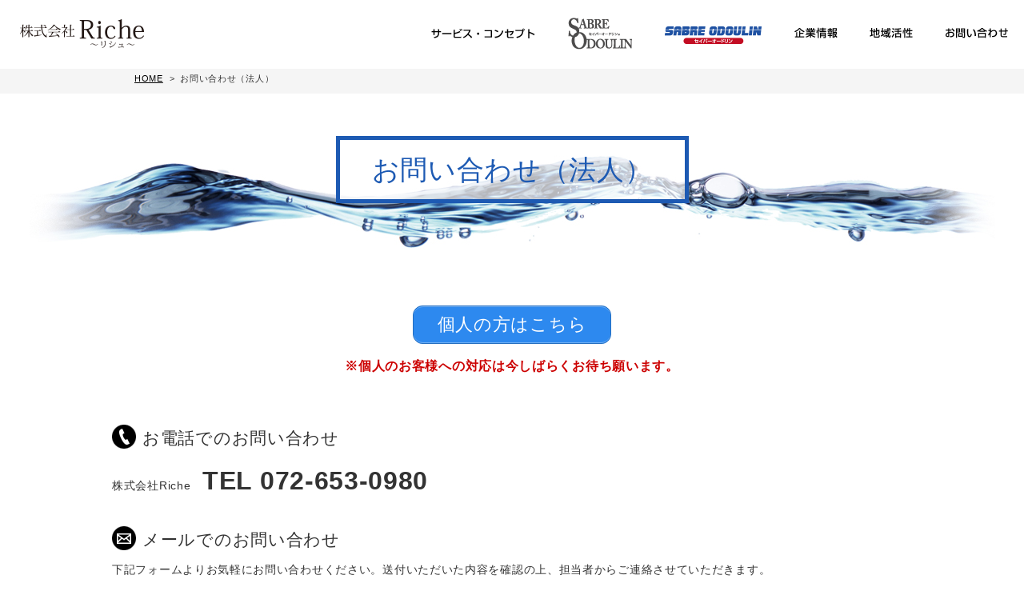

--- FILE ---
content_type: text/html; charset=UTF-8
request_url: http://e-riche.com/appl/
body_size: 29454
content:
<!DOCTYPE html>
<html lang="ja"><head>
    <meta charset="UTF-8" />
    <meta http-equiv="X-UA-Compatible" content="IE=edge"/>
    <meta name="viewport" content="width=1200">
    <title></title>
    <meta name="author" content="" />
    <meta name="copyright" content="" />
    <meta name="generator" content="" />
    <link rel="stylesheet" href="http://e-riche.com/wp/wp-content/themes/base/css/common.css">
    
	<script src="http://e-riche.com/wp/wp-content/themes/base/js/jquery2.js"></script>
    <script src="http://e-riche.com/wp/wp-content/themes/base/js/functions.js"></script>
    <script src="https://cdnjs.cloudflare.com/ajax/libs/iScroll/5.1.3/iscroll.min.js"></script>
    <script src="http://e-riche.com/wp/wp-content/themes/base/js/jquery.tile.js"></script>
<meta name='robots' content='max-image-preview:large' />
	<style>img:is([sizes="auto" i], [sizes^="auto," i]) { contain-intrinsic-size: 3000px 1500px }</style>
	<script type="text/javascript">
/* <![CDATA[ */
window._wpemojiSettings = {"baseUrl":"https:\/\/s.w.org\/images\/core\/emoji\/16.0.1\/72x72\/","ext":".png","svgUrl":"https:\/\/s.w.org\/images\/core\/emoji\/16.0.1\/svg\/","svgExt":".svg","source":{"concatemoji":"http:\/\/e-riche.com\/wp\/wp-includes\/js\/wp-emoji-release.min.js?ver=6.8.3"}};
/*! This file is auto-generated */
!function(s,n){var o,i,e;function c(e){try{var t={supportTests:e,timestamp:(new Date).valueOf()};sessionStorage.setItem(o,JSON.stringify(t))}catch(e){}}function p(e,t,n){e.clearRect(0,0,e.canvas.width,e.canvas.height),e.fillText(t,0,0);var t=new Uint32Array(e.getImageData(0,0,e.canvas.width,e.canvas.height).data),a=(e.clearRect(0,0,e.canvas.width,e.canvas.height),e.fillText(n,0,0),new Uint32Array(e.getImageData(0,0,e.canvas.width,e.canvas.height).data));return t.every(function(e,t){return e===a[t]})}function u(e,t){e.clearRect(0,0,e.canvas.width,e.canvas.height),e.fillText(t,0,0);for(var n=e.getImageData(16,16,1,1),a=0;a<n.data.length;a++)if(0!==n.data[a])return!1;return!0}function f(e,t,n,a){switch(t){case"flag":return n(e,"\ud83c\udff3\ufe0f\u200d\u26a7\ufe0f","\ud83c\udff3\ufe0f\u200b\u26a7\ufe0f")?!1:!n(e,"\ud83c\udde8\ud83c\uddf6","\ud83c\udde8\u200b\ud83c\uddf6")&&!n(e,"\ud83c\udff4\udb40\udc67\udb40\udc62\udb40\udc65\udb40\udc6e\udb40\udc67\udb40\udc7f","\ud83c\udff4\u200b\udb40\udc67\u200b\udb40\udc62\u200b\udb40\udc65\u200b\udb40\udc6e\u200b\udb40\udc67\u200b\udb40\udc7f");case"emoji":return!a(e,"\ud83e\udedf")}return!1}function g(e,t,n,a){var r="undefined"!=typeof WorkerGlobalScope&&self instanceof WorkerGlobalScope?new OffscreenCanvas(300,150):s.createElement("canvas"),o=r.getContext("2d",{willReadFrequently:!0}),i=(o.textBaseline="top",o.font="600 32px Arial",{});return e.forEach(function(e){i[e]=t(o,e,n,a)}),i}function t(e){var t=s.createElement("script");t.src=e,t.defer=!0,s.head.appendChild(t)}"undefined"!=typeof Promise&&(o="wpEmojiSettingsSupports",i=["flag","emoji"],n.supports={everything:!0,everythingExceptFlag:!0},e=new Promise(function(e){s.addEventListener("DOMContentLoaded",e,{once:!0})}),new Promise(function(t){var n=function(){try{var e=JSON.parse(sessionStorage.getItem(o));if("object"==typeof e&&"number"==typeof e.timestamp&&(new Date).valueOf()<e.timestamp+604800&&"object"==typeof e.supportTests)return e.supportTests}catch(e){}return null}();if(!n){if("undefined"!=typeof Worker&&"undefined"!=typeof OffscreenCanvas&&"undefined"!=typeof URL&&URL.createObjectURL&&"undefined"!=typeof Blob)try{var e="postMessage("+g.toString()+"("+[JSON.stringify(i),f.toString(),p.toString(),u.toString()].join(",")+"));",a=new Blob([e],{type:"text/javascript"}),r=new Worker(URL.createObjectURL(a),{name:"wpTestEmojiSupports"});return void(r.onmessage=function(e){c(n=e.data),r.terminate(),t(n)})}catch(e){}c(n=g(i,f,p,u))}t(n)}).then(function(e){for(var t in e)n.supports[t]=e[t],n.supports.everything=n.supports.everything&&n.supports[t],"flag"!==t&&(n.supports.everythingExceptFlag=n.supports.everythingExceptFlag&&n.supports[t]);n.supports.everythingExceptFlag=n.supports.everythingExceptFlag&&!n.supports.flag,n.DOMReady=!1,n.readyCallback=function(){n.DOMReady=!0}}).then(function(){return e}).then(function(){var e;n.supports.everything||(n.readyCallback(),(e=n.source||{}).concatemoji?t(e.concatemoji):e.wpemoji&&e.twemoji&&(t(e.twemoji),t(e.wpemoji)))}))}((window,document),window._wpemojiSettings);
/* ]]> */
</script>
	<style type="text/css">
	.wp-pagenavi{margin-left:auto !important; margin-right:auto; !important}
	</style>
  <link rel='stylesheet' id='shadowbox-css-css' href='http://e-riche.com/wp/wp-content/uploads/shadowbox-js/src/shadowbox.css?ver=3.0.3' type='text/css' media='screen' />
<link rel='stylesheet' id='shadowbox-extras-css' href='http://e-riche.com/wp/wp-content/plugins/shadowbox-js/css/extras.css?ver=3.0.3.10' type='text/css' media='screen' />
<link rel='stylesheet' id='mw-wp-form-css' href='http://e-riche.com/wp/wp-content/plugins/mw-wp-form/css/style.css?ver=6.8.3' type='text/css' media='all' />
<style id='wp-emoji-styles-inline-css' type='text/css'>

	img.wp-smiley, img.emoji {
		display: inline !important;
		border: none !important;
		box-shadow: none !important;
		height: 1em !important;
		width: 1em !important;
		margin: 0 0.07em !important;
		vertical-align: -0.1em !important;
		background: none !important;
		padding: 0 !important;
	}
</style>
<link rel='stylesheet' id='wp-block-library-css' href='http://e-riche.com/wp/wp-includes/css/dist/block-library/style.min.css?ver=6.8.3' type='text/css' media='all' />
<style id='classic-theme-styles-inline-css' type='text/css'>
/*! This file is auto-generated */
.wp-block-button__link{color:#fff;background-color:#32373c;border-radius:9999px;box-shadow:none;text-decoration:none;padding:calc(.667em + 2px) calc(1.333em + 2px);font-size:1.125em}.wp-block-file__button{background:#32373c;color:#fff;text-decoration:none}
</style>
<style id='global-styles-inline-css' type='text/css'>
:root{--wp--preset--aspect-ratio--square: 1;--wp--preset--aspect-ratio--4-3: 4/3;--wp--preset--aspect-ratio--3-4: 3/4;--wp--preset--aspect-ratio--3-2: 3/2;--wp--preset--aspect-ratio--2-3: 2/3;--wp--preset--aspect-ratio--16-9: 16/9;--wp--preset--aspect-ratio--9-16: 9/16;--wp--preset--color--black: #000000;--wp--preset--color--cyan-bluish-gray: #abb8c3;--wp--preset--color--white: #ffffff;--wp--preset--color--pale-pink: #f78da7;--wp--preset--color--vivid-red: #cf2e2e;--wp--preset--color--luminous-vivid-orange: #ff6900;--wp--preset--color--luminous-vivid-amber: #fcb900;--wp--preset--color--light-green-cyan: #7bdcb5;--wp--preset--color--vivid-green-cyan: #00d084;--wp--preset--color--pale-cyan-blue: #8ed1fc;--wp--preset--color--vivid-cyan-blue: #0693e3;--wp--preset--color--vivid-purple: #9b51e0;--wp--preset--gradient--vivid-cyan-blue-to-vivid-purple: linear-gradient(135deg,rgba(6,147,227,1) 0%,rgb(155,81,224) 100%);--wp--preset--gradient--light-green-cyan-to-vivid-green-cyan: linear-gradient(135deg,rgb(122,220,180) 0%,rgb(0,208,130) 100%);--wp--preset--gradient--luminous-vivid-amber-to-luminous-vivid-orange: linear-gradient(135deg,rgba(252,185,0,1) 0%,rgba(255,105,0,1) 100%);--wp--preset--gradient--luminous-vivid-orange-to-vivid-red: linear-gradient(135deg,rgba(255,105,0,1) 0%,rgb(207,46,46) 100%);--wp--preset--gradient--very-light-gray-to-cyan-bluish-gray: linear-gradient(135deg,rgb(238,238,238) 0%,rgb(169,184,195) 100%);--wp--preset--gradient--cool-to-warm-spectrum: linear-gradient(135deg,rgb(74,234,220) 0%,rgb(151,120,209) 20%,rgb(207,42,186) 40%,rgb(238,44,130) 60%,rgb(251,105,98) 80%,rgb(254,248,76) 100%);--wp--preset--gradient--blush-light-purple: linear-gradient(135deg,rgb(255,206,236) 0%,rgb(152,150,240) 100%);--wp--preset--gradient--blush-bordeaux: linear-gradient(135deg,rgb(254,205,165) 0%,rgb(254,45,45) 50%,rgb(107,0,62) 100%);--wp--preset--gradient--luminous-dusk: linear-gradient(135deg,rgb(255,203,112) 0%,rgb(199,81,192) 50%,rgb(65,88,208) 100%);--wp--preset--gradient--pale-ocean: linear-gradient(135deg,rgb(255,245,203) 0%,rgb(182,227,212) 50%,rgb(51,167,181) 100%);--wp--preset--gradient--electric-grass: linear-gradient(135deg,rgb(202,248,128) 0%,rgb(113,206,126) 100%);--wp--preset--gradient--midnight: linear-gradient(135deg,rgb(2,3,129) 0%,rgb(40,116,252) 100%);--wp--preset--font-size--small: 13px;--wp--preset--font-size--medium: 20px;--wp--preset--font-size--large: 36px;--wp--preset--font-size--x-large: 42px;--wp--preset--spacing--20: 0.44rem;--wp--preset--spacing--30: 0.67rem;--wp--preset--spacing--40: 1rem;--wp--preset--spacing--50: 1.5rem;--wp--preset--spacing--60: 2.25rem;--wp--preset--spacing--70: 3.38rem;--wp--preset--spacing--80: 5.06rem;--wp--preset--shadow--natural: 6px 6px 9px rgba(0, 0, 0, 0.2);--wp--preset--shadow--deep: 12px 12px 50px rgba(0, 0, 0, 0.4);--wp--preset--shadow--sharp: 6px 6px 0px rgba(0, 0, 0, 0.2);--wp--preset--shadow--outlined: 6px 6px 0px -3px rgba(255, 255, 255, 1), 6px 6px rgba(0, 0, 0, 1);--wp--preset--shadow--crisp: 6px 6px 0px rgba(0, 0, 0, 1);}:where(.is-layout-flex){gap: 0.5em;}:where(.is-layout-grid){gap: 0.5em;}body .is-layout-flex{display: flex;}.is-layout-flex{flex-wrap: wrap;align-items: center;}.is-layout-flex > :is(*, div){margin: 0;}body .is-layout-grid{display: grid;}.is-layout-grid > :is(*, div){margin: 0;}:where(.wp-block-columns.is-layout-flex){gap: 2em;}:where(.wp-block-columns.is-layout-grid){gap: 2em;}:where(.wp-block-post-template.is-layout-flex){gap: 1.25em;}:where(.wp-block-post-template.is-layout-grid){gap: 1.25em;}.has-black-color{color: var(--wp--preset--color--black) !important;}.has-cyan-bluish-gray-color{color: var(--wp--preset--color--cyan-bluish-gray) !important;}.has-white-color{color: var(--wp--preset--color--white) !important;}.has-pale-pink-color{color: var(--wp--preset--color--pale-pink) !important;}.has-vivid-red-color{color: var(--wp--preset--color--vivid-red) !important;}.has-luminous-vivid-orange-color{color: var(--wp--preset--color--luminous-vivid-orange) !important;}.has-luminous-vivid-amber-color{color: var(--wp--preset--color--luminous-vivid-amber) !important;}.has-light-green-cyan-color{color: var(--wp--preset--color--light-green-cyan) !important;}.has-vivid-green-cyan-color{color: var(--wp--preset--color--vivid-green-cyan) !important;}.has-pale-cyan-blue-color{color: var(--wp--preset--color--pale-cyan-blue) !important;}.has-vivid-cyan-blue-color{color: var(--wp--preset--color--vivid-cyan-blue) !important;}.has-vivid-purple-color{color: var(--wp--preset--color--vivid-purple) !important;}.has-black-background-color{background-color: var(--wp--preset--color--black) !important;}.has-cyan-bluish-gray-background-color{background-color: var(--wp--preset--color--cyan-bluish-gray) !important;}.has-white-background-color{background-color: var(--wp--preset--color--white) !important;}.has-pale-pink-background-color{background-color: var(--wp--preset--color--pale-pink) !important;}.has-vivid-red-background-color{background-color: var(--wp--preset--color--vivid-red) !important;}.has-luminous-vivid-orange-background-color{background-color: var(--wp--preset--color--luminous-vivid-orange) !important;}.has-luminous-vivid-amber-background-color{background-color: var(--wp--preset--color--luminous-vivid-amber) !important;}.has-light-green-cyan-background-color{background-color: var(--wp--preset--color--light-green-cyan) !important;}.has-vivid-green-cyan-background-color{background-color: var(--wp--preset--color--vivid-green-cyan) !important;}.has-pale-cyan-blue-background-color{background-color: var(--wp--preset--color--pale-cyan-blue) !important;}.has-vivid-cyan-blue-background-color{background-color: var(--wp--preset--color--vivid-cyan-blue) !important;}.has-vivid-purple-background-color{background-color: var(--wp--preset--color--vivid-purple) !important;}.has-black-border-color{border-color: var(--wp--preset--color--black) !important;}.has-cyan-bluish-gray-border-color{border-color: var(--wp--preset--color--cyan-bluish-gray) !important;}.has-white-border-color{border-color: var(--wp--preset--color--white) !important;}.has-pale-pink-border-color{border-color: var(--wp--preset--color--pale-pink) !important;}.has-vivid-red-border-color{border-color: var(--wp--preset--color--vivid-red) !important;}.has-luminous-vivid-orange-border-color{border-color: var(--wp--preset--color--luminous-vivid-orange) !important;}.has-luminous-vivid-amber-border-color{border-color: var(--wp--preset--color--luminous-vivid-amber) !important;}.has-light-green-cyan-border-color{border-color: var(--wp--preset--color--light-green-cyan) !important;}.has-vivid-green-cyan-border-color{border-color: var(--wp--preset--color--vivid-green-cyan) !important;}.has-pale-cyan-blue-border-color{border-color: var(--wp--preset--color--pale-cyan-blue) !important;}.has-vivid-cyan-blue-border-color{border-color: var(--wp--preset--color--vivid-cyan-blue) !important;}.has-vivid-purple-border-color{border-color: var(--wp--preset--color--vivid-purple) !important;}.has-vivid-cyan-blue-to-vivid-purple-gradient-background{background: var(--wp--preset--gradient--vivid-cyan-blue-to-vivid-purple) !important;}.has-light-green-cyan-to-vivid-green-cyan-gradient-background{background: var(--wp--preset--gradient--light-green-cyan-to-vivid-green-cyan) !important;}.has-luminous-vivid-amber-to-luminous-vivid-orange-gradient-background{background: var(--wp--preset--gradient--luminous-vivid-amber-to-luminous-vivid-orange) !important;}.has-luminous-vivid-orange-to-vivid-red-gradient-background{background: var(--wp--preset--gradient--luminous-vivid-orange-to-vivid-red) !important;}.has-very-light-gray-to-cyan-bluish-gray-gradient-background{background: var(--wp--preset--gradient--very-light-gray-to-cyan-bluish-gray) !important;}.has-cool-to-warm-spectrum-gradient-background{background: var(--wp--preset--gradient--cool-to-warm-spectrum) !important;}.has-blush-light-purple-gradient-background{background: var(--wp--preset--gradient--blush-light-purple) !important;}.has-blush-bordeaux-gradient-background{background: var(--wp--preset--gradient--blush-bordeaux) !important;}.has-luminous-dusk-gradient-background{background: var(--wp--preset--gradient--luminous-dusk) !important;}.has-pale-ocean-gradient-background{background: var(--wp--preset--gradient--pale-ocean) !important;}.has-electric-grass-gradient-background{background: var(--wp--preset--gradient--electric-grass) !important;}.has-midnight-gradient-background{background: var(--wp--preset--gradient--midnight) !important;}.has-small-font-size{font-size: var(--wp--preset--font-size--small) !important;}.has-medium-font-size{font-size: var(--wp--preset--font-size--medium) !important;}.has-large-font-size{font-size: var(--wp--preset--font-size--large) !important;}.has-x-large-font-size{font-size: var(--wp--preset--font-size--x-large) !important;}
:where(.wp-block-post-template.is-layout-flex){gap: 1.25em;}:where(.wp-block-post-template.is-layout-grid){gap: 1.25em;}
:where(.wp-block-columns.is-layout-flex){gap: 2em;}:where(.wp-block-columns.is-layout-grid){gap: 2em;}
:root :where(.wp-block-pullquote){font-size: 1.5em;line-height: 1.6;}
</style>
<link rel='stylesheet' id='wp-pagenavi-style-css' href='http://e-riche.com/wp/wp-content/plugins/wp-pagenavi-style/css/css3_light_blue.css?ver=1.0' type='text/css' media='all' />
<script type="text/javascript" src="http://e-riche.com/wp/wp-includes/js/jquery/jquery.min.js?ver=3.7.1" id="jquery-core-js"></script>
<script type="text/javascript" src="http://e-riche.com/wp/wp-includes/js/jquery/jquery-migrate.min.js?ver=3.4.1" id="jquery-migrate-js"></script>
<link rel="https://api.w.org/" href="http://e-riche.com/wp-json/" /><link rel="alternate" title="JSON" type="application/json" href="http://e-riche.com/wp-json/wp/v2/pages/66" /><link rel="canonical" href="http://e-riche.com/appl/" />
<link rel="alternate" title="oEmbed (JSON)" type="application/json+oembed" href="http://e-riche.com/wp-json/oembed/1.0/embed?url=http%3A%2F%2Fe-riche.com%2Fappl%2F" />
<link rel="alternate" title="oEmbed (XML)" type="text/xml+oembed" href="http://e-riche.com/wp-json/oembed/1.0/embed?url=http%3A%2F%2Fe-riche.com%2Fappl%2F&#038;format=xml" />
	<style type="text/css">
	 .wp-pagenavi
	{
		font-size:12px !important;
	}
	</style>
	</head>
<body>
<div id="header" class="fix">
	<h1 class="header__logo"><a href="http://e-riche.com"><img src="http://e-riche.com/wp/wp-content/themes/base/images/common/logo.png" alt="株式会社Riche"></a></h1>
    <div id="gnavi">
        <ul class="layout">
            <li><a class="hover" href="http://e-riche.com/service/"><img src="http://e-riche.com/wp/wp-content/themes/base/images/common/gnavi01.png" alt=""></a></li>
            <li><a class="hover" href="http://e-riche.com/defencer/"><img src="http://e-riche.com/wp/wp-content/themes/base/images/common/gnavi02.png" alt=""></a></li>
            <li><a class="hover" href="http://e-riche.com/sabreodoulin/"><img src="http://e-riche.com/wp/wp-content/themes/base/images/common/gnavi03.png" alt=""></a></li>
            <li><a class="hover" href="http://e-riche.com/outline/"><img src="http://e-riche.com/wp/wp-content/themes/base/images/common/gnavi04.png" alt=""></a></li>
            <li><a class="hover" href="http://e-riche.com/chiiki/"><img src="http://e-riche.com/wp/wp-content/themes/base/images/common/gnavi06.png" alt=""></a></li>
            <li><a class="hover" href="http://e-riche.com/contact/"><img src="http://e-riche.com/wp/wp-content/themes/base/images/common/gnavi05.png" alt=""></a></li>
        </ul>
	</div><!-- gnavi -->
    </div><!-- header -->
<div id="mainvisual">
		<div class="bc-wrap">
		<ul id="breadCrumbs"><li><a href="http://e-riche.com">HOME</a></li><li><span>&gt;</span> お問い合わせ（法人）</li></ul>    </div>
        <div class="title-wrap">
        <h2 class="title02">お問い合わせ（法人）</h2>
    </div>
</div><!-- mainvisual -->
<div id="main">
	<div class="inner">
	<div id="page">
		<div class="page__container">
		<p style="text-align: center;"><a href="http://e-riche.com/contact/" class="su-button su-button-style-default" style="color:#FFFFFF;background-color:#2D89EF;border-color:#246ec0;border-radius:12px" target="_self"><span style="color:#FFFFFF;padding:0px 30px;font-size:22px;line-height:44px;border-color:#6cadf4;border-radius:12px;text-shadow:none"> 個人の方はこちら</span></a>

<center><b><font size="3" color="#cc0000">※個⼈のお客様への対応は今しばらくお待ち願います。</font></b></center>
<div class="su-spacer" style="height:30px"></div>
<div id="contact-tel">
<h2><span class="icon"><img decoding="async" src="http://e-riche.com/wp/wp-content/themes/base/images/contact/icon_tel.png" alt="" /></span>お電話でのお問い合わせ</h2>
株式会社Riche　<span class="tel">TEL 072-653-0980</span>

</div>
<div id="contact-mail">
<h2><span class="icon"><img decoding="async" src="http://e-riche.com/wp/wp-content/themes/base/images/contact/icon_mail.png" alt="" /></span>メールでのお問い合わせ</h2>
下記フォームよりお気軽にお問い合わせください。送付いただいた内容を確認の上、担当者からご連絡させていただきます。
</div>
<div id="mw_wp_form_mw-wp-form-65" class="mw_wp_form mw_wp_form_input  ">
					<form method="post" action="" enctype="multipart/form-data"><div id="page-guide">
	<img decoding="async" src="http://e-riche.com/wp/wp-content/themes/base/images/contact/guide_input.png" alt="① 入力">
</div>
<div id="contact-form">
<table class="contact_form__table" cellspacing="0" cellpadding="0" border="0">
<tr><th>会社名 <span class="required">必須</span></th><td>
<input type="text" name="company" id="company" size="60" value="" />
</td></tr>
<tr><th>フリガナ <span class="required">必須</span></th><td>
<input type="text" name="c_kana" id="c_kana" size="60" value="" />
</td></tr>
<tr><th>部署 <span class="required">必須</span></th><td>
<input type="text" name="division" id="division" size="60" value="" />
</td></tr>
<tr><th>お名前 <span class="required">必須</span></th><td>
<input type="text" name="name" id="name" size="60" value="" />
</td></tr>
<tr><th>フリガナ <span class="required">必須</span></th><td>
<input type="text" name="kana" id="kana" size="60" value="" />
</td></tr>
<tr><th>ご住所<span class="required">必須</span></th><td><div class="row1">
<span class="mwform-zip-field">
	〒
	<input type="text" name="zip[data][0]" size="4" maxlength="3" value="" data-conv-half-alphanumeric="true" />
	-	<input type="text" name="zip[data][1]" size="5" maxlength="4" value="" data-conv-half-alphanumeric="true" />
</span>

<input type="hidden" name="zip[separator]" value="-" />
</div><div class="row2">
<input type="text" name="address" id="address" size="60" value="" />
</div></td></tr>
<tr><th>電話番号 <span class="required">必須</span></th><td>
<span class="mwform-tel-field">
	<input type="text" name="tel[data][0]" size="6" maxlength="5" value="" data-conv-half-alphanumeric="true" />
	-	<input type="text" name="tel[data][1]" size="5" maxlength="4" value="" data-conv-half-alphanumeric="true" />
	-	<input type="text" name="tel[data][2]" size="5" maxlength="4" value="" data-conv-half-alphanumeric="true" />
</span>

<input type="hidden" name="tel[separator]" value="-" />
</td></tr>
<tr><th>メールアドレス <span class="required">必須</span></th><td>
<input type="email" name="mail" id="mail" size="60" value="" data-conv-half-alphanumeric="true"/>
</td></tr>
<tr><th>お問い合わせ内容<span class="required">必須</span></th><td>

<select name="type" id="type" class="type">
			<option value="商品に関する問い合わせ" >
			商品に関する問い合わせ		</option>
			<option value="大口購入" >
			大口購入		</option>
			<option value="OEM開発" >
			OEM開発		</option>
			<option value="サンプルを希望" >
			サンプルを希望		</option>
	</select>

<input type="hidden" name="__children[type][]" value="{&quot;\u5546\u54c1\u306b\u95a2\u3059\u308b\u554f\u3044\u5408\u308f\u305b&quot;:&quot;\u5546\u54c1\u306b\u95a2\u3059\u308b\u554f\u3044\u5408\u308f\u305b&quot;,&quot;\u5927\u53e3\u8cfc\u5165&quot;:&quot;\u5927\u53e3\u8cfc\u5165&quot;,&quot;OEM\u958b\u767a&quot;:&quot;OEM\u958b\u767a&quot;,&quot;\u30b5\u30f3\u30d7\u30eb\u3092\u5e0c\u671b&quot;:&quot;\u30b5\u30f3\u30d7\u30eb\u3092\u5e0c\u671b&quot;}" />
<br />

<textarea name="detail" id="detail" cols="50" rows="5" ></textarea>
</td></tr>
</table>
<p id="submit">
<input type="submit" name="submitConfirm" value="入力内容を確認する" />
</p>
</div><input type="hidden" name="mw-wp-form-form-id" value="65" /><input type="hidden" name="mw_wp_form_token" value="747239b329852ea5120c0f75837270ba191e728c00123fecc066e66c3647e0d0" /></form>
				<!-- end .mw_wp_form --></div>        </div>
	</div>
	</div><!-- inner -->
	<div id="feature" class="feature">
    	<div class="inner">
        
      
     
                    <div class="feature__box">
            	<div class="cf">
                    <img src="http://e-riche.com/wp/wp-content/themes/base/images/common/newsabre_img.png" alt="" class="fr" />
                    <h3 class="feature__box__title"><img src="http://e-riche.com/wp/wp-content/themes/base/images/common/newsabre_tit.png" alt="新しいセイバーオードリン" /></h3>
                    <p class="feature__box__subtit">緊急処理から日々の予防まで…</p>
                    <p class="feature__box__txt">嘔吐物・吐瀉物の緊急処理から暮らしの中の<br />
                    イヤなニオイ対策まで、高い性能を保ちながら<br />
					低濃度（塩素濃度）を実現。<br />
                    さらに長期保存を可能にしました。</p>
                </div><!-- cf -->
            </div><!-- feature__box -->
            <div class="feature__box">
            	<div class="cf">
                    <img src="http://e-riche.com/wp/wp-content/themes/base/images/common/sabre_img.png" alt="" class="fr" />
                    <h3 class="feature__box__title"><img src="http://e-riche.com/wp/wp-content/themes/base/images/common/sabre_tit.png" alt="セイバーオードリン" /></h3>
                    <p class="feature__box__subtit">空間や温泉・プール施設をキレイに保つ。</p>
                    <p class="feature__box__txt">作業が簡単で効果が確実。<br />
                    広い範囲のバクテリアやカビ菌に強力な除菌効果を発揮します。<br />
                    また、浴槽のヌメリを解消し、透明度を向上させます。<br />
                    長期保存が可能で衛生維持にうれしい低価格を実現しました。</p>
                </div><!-- cf -->
            </div><!-- feature__box -->

            </div><!-- inner -->
    </div><!-- feature --></div><!-- main -->
<div id="wrap">
    <div id="bnr-area">
        <div class="btn-wrap">
            <p id="pagetop"><a href="#"><img src="http://e-riche.com/wp/wp-content/themes/base/images/common/pagetop.png" alt="↑" /></a></p>
        </div><!-- btn-wrap -->
        <div class="inner">
            <ul class="bnr-area__list layout">
                            <li><a href="http://e-riche.com/news/"><img src="http://e-riche.com/wp/wp-content/uploads/2017/03/bnr01.jpg" alt="" /></a></li>
                            <li><a href="http://e-riche.com/faq/"><img src="http://e-riche.com/wp/wp-content/uploads/2017/03/bnr02.jpg" alt="" /></a></li>
                            <li><a href="http://e-riche.com/voice/"><img src="http://e-riche.com/wp/wp-content/uploads/2017/03/bnr03.jpg" alt="" /></a></li>
                            <li><a href="http://e-riche.com/contact/"><img src="http://e-riche.com/wp/wp-content/uploads/2017/03/bnr04.jpg" alt="" /></a></li>
                            <li><a href="http://e-riche.com/chiiki/"><img src="http://e-riche.com/wp/wp-content/uploads/2017/03/banner_chiiki.jpg" alt="" /></a></li>
                        </ul>
        </div><!-- inner -->
    </div><!-- bnr-area -->
    <div id="footer">
        <div class="inner">
            <h3 class="footer__logo"><img src="http://e-riche.com/wp/wp-content/themes/base/images/common/footer_logo.png" alt="株式会社Riche" /></h3>
            <nav>
                <ul class="footer__nav">
                    <li><a href="http://e-riche.com">HOME</a></li>
                    <li><a href="http://e-riche.com/service/">サービス・コンセプト</a></li>
                    <li><a href="http://e-riche.com/defencer/">新しいセイバーオードリン</a></li>
                    <li><a href="http://e-riche.com/sabreodoulin/">セイバーオードリン</a></li>
                    <li><a href="http://e-riche.com/outline/">企業情報</a></li>
                    <li><a href="http://e-riche.com/chiiki/">地域活性</a></li>
                    <li><a href="http://e-riche.com/contact/">お問い合わせ</a></li>
                </ul>
                            </nav>
            <p class="footer__address">株式会社 Riche (リシュ)　　大阪府高槻市竹の内町39番4号　TEL：072-653-0980　/　FAX：072-653-0981</p>
        </div><!-- inner -->
        <p class="footer__copy">Copyright &copy; RICHE.Co.,Ltd All rights reserved.</p>
    </div><!-- footer -->
</div><!-- wrap -->
<script src="http://e-riche.com/wp/wp-content/themes/base/js/mail.js"></script>
<script type="speculationrules">
{"prefetch":[{"source":"document","where":{"and":[{"href_matches":"\/*"},{"not":{"href_matches":["\/wp\/wp-*.php","\/wp\/wp-admin\/*","\/wp\/wp-content\/uploads\/*","\/wp\/wp-content\/*","\/wp\/wp-content\/plugins\/*","\/wp\/wp-content\/themes\/base\/*","\/*\\?(.+)"]}},{"not":{"selector_matches":"a[rel~=\"nofollow\"]"}},{"not":{"selector_matches":".no-prefetch, .no-prefetch a"}}]},"eagerness":"conservative"}]}
</script>
<link rel='stylesheet' id='su-shortcodes-css' href='http://e-riche.com/wp/wp-content/plugins/shortcodes-ultimate/includes/css/shortcodes.css?ver=7.3.5' type='text/css' media='all' />
<script type="text/javascript" src="http://e-riche.com/wp/wp-admin/admin-ajax.php?action=shadowboxjs&amp;cache=6e159b34b5dfb60e04b1b5ec5ccb3501&amp;ver=3.0.3" id="shadowbox-js"></script>
<script type="text/javascript" src="http://e-riche.com/wp/wp-content/plugins/mw-wp-form/js/form.js?ver=6.8.3" id="mw-wp-form-js"></script>

<!-- Begin Shadowbox JS v3.0.3.10 -->
<!-- Selected Players: html, iframe, img, qt, swf, wmp -->
<script type="text/javascript">
/* <![CDATA[ */
	var shadowbox_conf = {
		autoDimensions: false,
		animateFade: true,
		animate: true,
		animSequence: "sync",
		autoplayMovies: true,
		continuous: false,
		counterLimit: 10,
		counterType: "default",
		displayCounter: true,
		displayNav: true,
		enableKeys: true,
		flashBgColor: "#000000",
		flashParams: {bgcolor:"#000000", allowFullScreen:true},
		flashVars: {},
		flashVersion: "9.0.0",
		handleOversize: "resize",
		handleUnsupported: "link",
		initialHeight: 160,
		initialWidth: 320,
		modal: false,
		overlayColor: "#000",
		showMovieControls: true,
		showOverlay: true,
		skipSetup: false,
		slideshowDelay: 0,
		useSizzle: false,
		viewportPadding: 20
	};
	Shadowbox.init(shadowbox_conf);
/* ]]> */
</script>
<!-- End Shadowbox JS -->

</body>
</html>

--- FILE ---
content_type: text/css
request_url: http://e-riche.com/wp/wp-content/themes/base/css/common.css
body_size: 12523
content:
@charset "utf-8";

/*-----------------------------------------------
common.css
-----------------------------------------------*/
html {
	font-size: 14px;
}

body {
	margin: 0;
	font-family: 'メイリオ',meiryo,sans-serif;
	letter-spacing: .05em;
	line-height: 1.7;
	color: #333333;
	-webkit-text-size-adjust:100%;
	min-width: 1200px;
}

body:not(.cat) {
	padding: 78px 0 0;
}

body.cat {
	padding: 140px 0 0;
}

p,
li,
dt,
dd,
th,
td,
pre {
	-ms-line-break: strict;
	line-break: strict;
	-ms-word-break: break-strict;
	word-break: break-strict;
}

img {
	max-width: 100%;
	vertical-align: top;
	border: 0;
}

ul,
ol {
	padding: 0 0 0 2em;
}

dd {
	margin: 0;
}

object,
embed {  
  vertical-align: top;  
}


a {
	-webkit-transition: all 0.3s ease;
	-moz-transition: all 0.3s ease;
	-o-transition: all 0.3s ease;
	transition: all  0.3s ease;
	color: #0b50a3;
}

a:hover {
	/*opacity: .8;*/
	color: #3b82c4;
	text-decoration: none;
}

a:focus {
	outline: none;
}

p {
	display: block;
	margin: 0 0 1em;
}

.layout {
	padding: 0;
	list-style: none;
	overflow: hidden;
}

.anchor {
	margin: -40px 0 0;
	padding: 40px 0 0;
	height: 0px;
	border: none;
	background: none;
	clear: both;
}

input[type="submit"] {
	cursor:pointer;
}

/*-----------------------------------------------
Common
-----------------------------------------------*/
.inner {
	width: 1000px;
	margin: 0 auto;
	position: relative;
}

.fl {
	float: left;
}

.fr {
	float: right;
}

/*-----------------------------------------------
Header
-----------------------------------------------*/
#header {
	width: 100%;
	min-width: 1000px;
	background: #fff;
	box-sizing: border-box;
}

#header.fix {
	height: 86px;
	padding: 20px;
	position: fixed;
	top: 0;
	z-index: 9999;
}

#header.cat {
	height: 140px;
	padding: 20px 0 0;
}

.header__logo {
	position: absolute;
	top: 5px;
	left: 25px;
}

.header__logo02 {
	text-align: center;
}


/*-----------------------------------------------
gnavi
-----------------------------------------------*/
#gnavi {
}

#gnavi ul {
	font-size: 0;
	text-align: right;
}

#gnavi li {
	display: inline-block;
	vertical-align: middle;
	margin: 0 0 0 40px;
}

#gnavi li:nth-child(3) img {
	position: relative;
	top: 3px;
}

/*-----------------------------------------------
mainvisual
-----------------------------------------------*/
#topmainvisual {
	position: relative;
}

.bc-wrap {
	background: #f5f5f5;
	padding: 8px 0;
}

#breadCrumbs {
	width: 1000px;
	margin: 0 auto;
}

#breadCrumbs li {
	display: inline-block;
	font-size:11px;
}

#breadCrumbs li span {
	margin: 0 3px 0 8px;
}

#breadCrumbs li a {
	color: #000;
}

#mainvisual .title-wrap {
	text-align: center;
	background: url(../images/common/title_bg.jpg) no-repeat center bottom 20px;
	padding: 25px 0 50px;
}

#mainvisual .title02 {
	display: inline-block;
	font-size: 34px;
	color: #1d5ab3;
	font-weight: normal;
	line-height: 1.3;
	border: 5px solid #1d5ab3;
	background: rgba(255,255,255,.7);
	padding: 15px 40px;	
}

.topSlide-wrap {
	height: 500px;
	position: relative;
	overflow: hidden;
}

#loading {
	width: 100%;
	height: 100%;
	background: #fff;
	margin: 0;
	opacity: 1.0;
	position: relative;
	z-index: 9999;
}

#loading img {
	position:absolute;
	top:50%;
	left:50%;
	margin-top:-20px;
	margin-left:-32px;
}

#topmainvisual .bx-viewport {
	overflow: visible!important;
	margin: 0 auto;
}

#topmainvisual .topSlider {
	width: 100%!important;
	height: 500px!important;
	padding: 0;
	margin: 0 auto;
}

#topmainvisual .topSlider li {
	width: 100%!important;
	height: 500px!important;
	background-position: center top;
	background-repeat: no-repeat;
	background-size: cover;
	margin: 0;
}

#topmainvisual .topSlider li p {
	display: block;
	position: absolute;
	top: 70px;
	right: 150px;
	z-index: 800;
}

#topmainvisual .visual_txt02 {
	position: absolute;
	bottom: 30px;
	right: 150px;
	z-index: 800;
}

.bx-wrapper .bx-prev,
.bx-wrapper .bx-next {
	display: none!important;
}

.visual {
	height: 500px;
	background-size: cover;
	background-releat: no-repeat;
	background-position: center top;
	position: relative;
}

#defencer-visual {
	background-image: url(../images/common/defencer_bg.jpg);
}

#sabre-visual {
	background-image: url(../images/common/sabre_bg.jpg);
}

.visual p {
	position: absolute;
	top: 35px;
	right: 200px;
}

/*-----------------------------------------------
bnr-area
-----------------------------------------------*/
#bnr-area {
	background: url(../images/common/bnr_bg01.png) repeat;
	padding: 40px 0;
	position: relative;
}

.bnr-area__list {
	text-align: center;
	margin: -50px 0 0;
}

.bnr-area__list li {
	display: inline-block;
	vertical-align: top;
	margin: 0 5px 16px;
}

.btn-wrap {
	text-align: right;
	padding: 0 0 50px;
}

#pagetop {
	position: absolute;
	right: 45px;
	bottom: 35px;
}

/*-----------------------------------------------
Footer
-----------------------------------------------*/
#footer {
	font-size: 12px;
	color: #fff;
	text-align: center;
	background: #1d5ab3;
	padding: 40px 0 45px;
}

#footer a {
	color: #fff;
}

.footer__logo {
	margin: 0 0 30px;
}

.footer__nav {
	text-align: center;
	margin: 0 0 10px;
}

.footer__nav li {
	display: inline-block;
	line-height: 1;
	padding: 0 14px 0 10px;
}

.footer__nav li:not(:last-child) {
	border-right: 1px solid #fff;
}

.footer__nav li a {
	text-decoration: none;
}

.footer__address {
	margin: 40px 0 10px;
}

.footer__copy {
	font-size: 10px;
	margin: 0;
}

/*-----------------------------------------------
aside
-----------------------------------------------*/
#aside {
	width: 25%;
	float:right;
	border-radius: 13px;
}

.aside-box {
	font-size: 12px;
	background: #e9f8ff;
	border-radius: 6px;
	border: 1px solid #cae7f3;
	padding: 24px 10px 0;
}

.aside-box__wrap h4 {
	font-size: 12px;
	color: #fff;
	text-align: center;
	line-height: 1;
	background: #7e4510;
	padding: 6px 0;
	margin: 0 0 10px;
}

.aside-box__wrap h4.aside-blog__tit {
	background: none;
}

.aside-box__inner {
	padding: 0 0 16px;
}

.aside-box__tit {
	text-align: center;
	margin: 0 0 12px 27px;
}

.aside-box__navi {
	margin: 0 0 10px;
}

.aside-box__navi li {
	border-bottom: 1px solid #bac6cc;
	padding: 10px 4px;
}

.aside-box__navi li a {
	font-size: 12px;
	color: #333333;
	text-decoration: none;
}
	
/*-----------------------------------------------
main
-----------------------------------------------*/
#content {
	width: 72%;
	float: left;
	position: relative;
}

#content.blog {
	padding: 0 30px 0 0;
	box-sizing: border-box;
}

#page {
	padding: 50px 0;
}

/*-----------------------------------------------
feature
-----------------------------------------------*/
#feature {
	background: url(../images/common/feature_bg01.jpg) no-repeat center bottom;
	padding: 70px 0;
}

#feature.feature {
	padding: 150px 0 70px;
}

.feature__title {
	text-align: center;
	margin: 0 0 50px;
}

.feature__txt {
	font-size: 18px;
	text-align: center;
	margin: 0 0 100px;
}

.feature__txt span {
	color: #cc0000;
}

.feature__box {
	width: 48%;
	display: inline-block;
	vertical-align: top;
	padding: 0 20px 0 0;
	box-sizing: border-box;
}

#feature .feature__box:last-child {
	margin-left: 3%;
}

#feature .cf {
	margin: 0 0 50px;
}

.link-btn {
	display: block;
	text-align: center;
	position:relative;
	z-index: 700;
}

.feature__box__title {
	margin: 0 0 30px;
}

.feature__box__subtit {
	font-size: 18px;
	color: #003399;
	margin: 0 0 14px;
}

.feature__box .fr{
	margin: -15px 0 0;
}

#feature .def-img {
	margin-top: -110px;
}

#feature .sabre-img {
	margin-top: -145px;
	position: relative;
	left: -92px;
}

#feature .def-txtbox {
	padding: 0 20px 0 30px;
}

#feature .def-title {
	margin: 50px 0 30px;
}

#feature .def-subtit {
	font-size: 24px;
}

.link-btn a {
	color: #fff;
	text-decoration: none;
	border-bottom: 5px solid #00327c;
	background: #1d5ab3;
	padding: 10px 44px;
}

.link-btn span {
	position: relative;
}

.link-btn span:after {
	display: block;
	content: "";
	width: 6px;
	height: 9px;
	background: url(../images/common/ico_arrow01.png) no-repeat;
	position: absolute;
	top: 5px;
	right: -26px;
}

/* page
------------------------------------ */
.page__container {
	padding: 0 0 60px;
}

.page__title {
	font-size: 18px;
	font-weight: normal;
	border: 1px solid #bababa;
	padding: 13px 20px;
	margin: 0 0 25px;
}
	

/* blog
------------------------------------ */
.post {
	padding: 0 0 50px;
}

.dataWrap {
	border-top: 1px dotted #a19985;
	border-bottom: 1px dotted #a19985;
	padding: 16px 0;
	margin: 0 0 20px;
	position: relative;
}

.dataList {
	margin: 0 0 18px;
}

.dataList li {
	display: inline-block;
	font-size: 12px;
	vertical-align: middle;
	margin: 0 6px 0 0;
}

.dataList .cat {
	font-size: 10px;
	color: #fff;
	padding: 0 10px;
}

.dataWrap .ninjaWrap {
	position: absolute;
	top: 16px;
	right: 20px;
}

.title03 {
	font-size: 20px;
	font-weight: normal;
	line-height: 1.3;
}

.content__txt {
	line-height: 2.1;
}

.wp-pagenavi {
	text-align: center;
	margin: 30px 0;
}

#page > .cf {
	padding: 0 0 50px;
}

/*--------------------------
	Contact
--------------------------*/
#contact-tel h2,
#contact-mail h2 {
  line-height: 33px !important;
  margin: 30px 0 10px !important;
  padding: 0 !important;
  font-weight: normal !important;
  background: none !important;
  border: none !important;
}

#contact-tel h2 .icon,
#contact-mail h2 .icon {
  margin: 0 8px 0 0;
}


#contact-tel p {
  font-size: 16px;
  margin: 0;
  letter-spacing: .05em;
}

#contact-mail p {
  font-size: 14px;
  margin: 0;
  letter-spacing: .05em;
}

#contact-tel .tel {
  font-size: 32px;
  font-weight: bold;
}


#page-guide {
  text-align: center;
  margin: 50px;
}


#contact-form table {
  width: 100%;
  border-top: 1px solid #ddd;
  margin: 0 0 30px;
}

#contact-form th {
  font-size: 14px;
  text-align: left;
  vertical-align: top;
  padding: 25px 20px 25px 0;
  overflow: hidden;
  border-bottom: 1px solid #ddd;
	width: 210px;
}

#contact-form th .required {
  display: inline-block;
  float: right;
  font-weight: normal;
  font-size: 12px;
  color: #fff;
  background: #cc0000;
  line-height: 1;
  margin: 0 0 0 10px;
  padding: 5px;
  letter-spacing: .05em;
}

#contact-form td {
  padding: 25px 0;
  border-bottom: 1px solid #ddd;
  font-size: 14px;
}

#contact-form td label {
	margin: 0 15px 0 0;
}

#contact-form td textarea {
	height: 185px;
}

#contact-form td input, #contact-form td textarea {
  border: 1px solid #bbb;
  padding: 5px;
  font-size: 14px;
  max-width: 100%;
}

#contact-form td input[type="file"] {
	border: none;
	margin: 10px 0 5px;
	padding: 0;
	font-size: 12px;
}

#contact-form td .row1 {
	margin: 0 0 10px;
}

#contact-form td .error {
  color: #cc0000;
}

#contact-form td span.note {
	font-size: 13px;
}

#contact-form td #zip1, #contact-form td #zip2 {
  margin: 0 0 8px;
}

#contact-form #submit {
  text-align: center;
  margin: 0 0 50px;
}

#contact-form #submit input {
  -webkit-appearance: none;
  border: none;
  background: url(../images/contact/btn_form.png) no-repeat;
  width: 252px;
  height: 47px;
  font-size: 14px;
  font-weight: bold;
  cursor: pointer;
  margin: 0 20px 0 0;
}

#contact-form #btns {
  width: 514px;
  margin: 0 auto;
  overflow: hidden;
}

#contact-form #back, #contact-form #send {
  width: 252px;
  height: 47px;
}

#contact-form #back input, #contact-form #send input {
  -webkit-appearance: none;
  border: none;
  background: url(images/btn_form.png) no-repeat;
  width: 252px;
  height: 47px;
  font-size: 14px;
  font-weight: bold;
  cursor: pointer;
}

#contact-form #back {
  float: left;
}

#contact-form #send {
  float: right;
}

/*--------------------------
	投稿用
--------------------------*/

.post,
.post .content {
	overflow: hidden;
}

.post img,
img[class*="wp-image-"],
img[class*="attachment-"] {
	max-width: 100%;
	height: auto;
}

.alignleft {
	float: left;
	margin:0px 10px 10px 0;
	font-size: 0.9em;
}
.alignright {
	float: right;
	margin:0px 0 10px 10px;
	font-size: 0.9em;
}

.aligncenter {
	display: block;
	margin: 0 auto 10px;
	font-size: 0.9em;
}

.post table {
	border-collapse: collapse;
	border-color: #fff!important;
}

@-moz-document url-prefix() {
	.post table {
		border-color: #bababa!important;
	}
}

.post table th,
.post table td {
	border-color: #bababa!important;
}

/* clearfix
------------------------------------ */
.cf:after{
    content:".";
    display:block;
    height:0;
    clear:both;
    visibility:hidden;
    font-size:0;
    line-height:0;
}
.cf{
    display:inline-block;
}
/* \*/
.cf{
    display:block;
}
/* */

--- FILE ---
content_type: application/javascript
request_url: http://e-riche.com/wp/wp-content/themes/base/js/functions.js
body_size: 1474
content:
jQuery(function($) {
	$('[href^=#]').not('.popup').click(function() {
		// スクロールの速度
		var speed = 400;// ミリ秒
		// アンカーの値取得
		var href= $(this).attr("href");
		// 移動先を取得
		var target = $(href == "#" || href == "" ? 'html' : href);
		// 移動先を数値で取得
		var position = parseInt(target.offset().top) ;
		// スムーススクロール
		$('html,body').animate({scrollTop:position}, speed, 'swing');
		return false;
	});
	
	$("a img, .hover").imgRollover();
		
});

//rollover
(function(jQuery) {

	jQuery.fn.imgRollover = function(options) {
		var defaults = {
		};
		var options = jQuery.extend(defaults, options);

		return this.each(function(){
			var obj = jQuery(this);

				obj.hover(
					function(){
						jQuery(this).fadeTo("fast",0.7);
					},
					function(){
						jQuery(this).fadeTo("fast",1);
					}
				);
		});

	};
	
})(jQuery);



// backtopBTN
$(window).scroll(function () {
	var s = $(this).scrollTop();
	var m = 300;
	if(s > m) {
		$("#pagetop").fadeIn('slow');
	} else if(s < m) {
		$("#pagetop").fadeOut('slow');
	}

	scrollHeight = $(document).height();
	scrollPosition = $(window).height() + $(window).scrollTop();
	footHeight = $("#wrap").height() - 120;
	
	if ( scrollHeight - scrollPosition  <= footHeight ) {      
		$("#pagetop").css({
			"position":"absolute",
			"bottom": "35px",
			
		});
	} else {
		$("#pagetop").css({
			"position":"fixed",
			"bottom": "20px"
		});
	}
});



--- FILE ---
content_type: application/javascript
request_url: http://e-riche.com/wp/wp-content/themes/base/js/mail.js
body_size: 441
content:
var submitBtns = document.querySelectorAll('#submit input[type="submit"]');
if(submitBtns.length > 1){
	var guide = document.querySelector('#page-guide img');
	guide.src = guide.src.replace('input', 'confirm');
}
var options = document.querySelectorAll('select option[value=""]');
var optionsLen = options.length;
if(optionsLen > 0){
	for(var i = 0; optionsLen > i; i++){
		options[i].innerHTML = 'こちらからお選びください';
	}
}